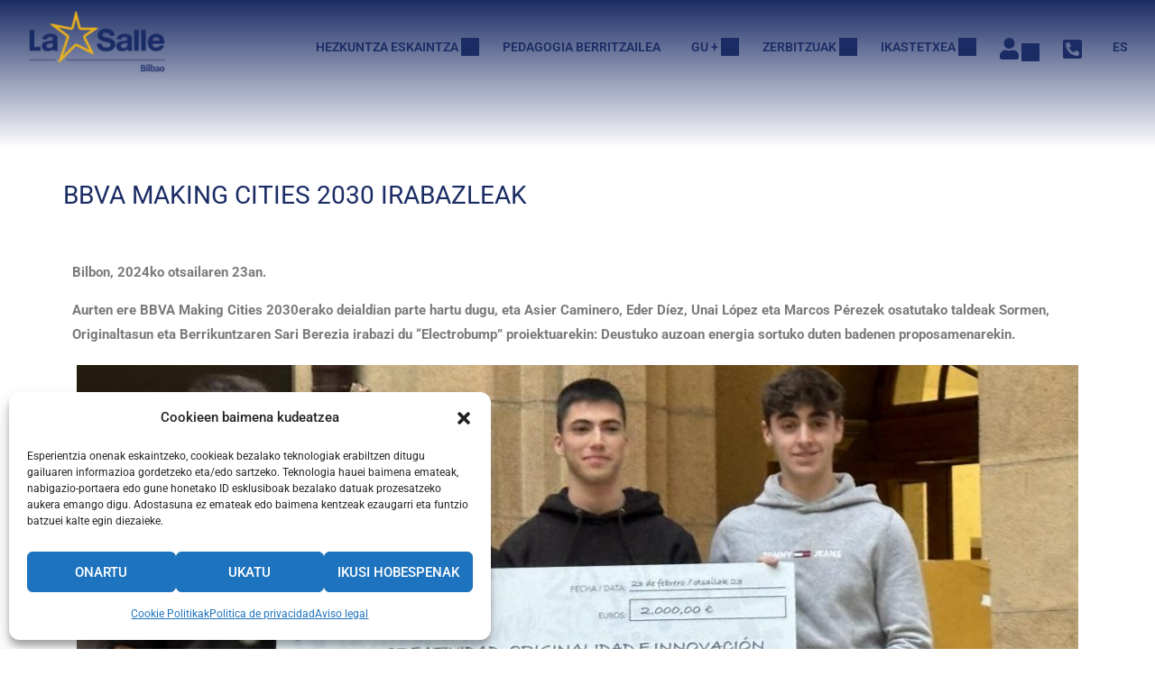

--- FILE ---
content_type: text/css
request_url: https://lasallebilbao.com/wp-content/uploads/elementor/css/post-1640.css?ver=1767780254
body_size: 395
content:
.elementor-kit-1640{--e-global-color-primary:#1C2C64;--e-global-color-secondary:#ECB41C;--e-global-color-text:#7A7A7A;--e-global-color-accent:#61CE70;--e-global-color-79b910c:#FFFFFFE0;--e-global-color-43745372:#0054A6;--e-global-color-72d76fb3:#E9B221;--e-global-color-64899611:#238937;--e-global-color-21ff1082:#000000;--e-global-color-74b63cc:#FFFFFF;--e-global-color-34c9983:#FFFFFF00;--e-global-typography-primary-font-family:"Roboto";--e-global-typography-primary-font-weight:600;--e-global-typography-secondary-font-family:"Roboto Slab";--e-global-typography-secondary-font-weight:400;--e-global-typography-text-font-family:"Roboto";--e-global-typography-text-font-weight:400;--e-global-typography-accent-font-family:"Roboto";--e-global-typography-accent-font-weight:500;}.elementor-section.elementor-section-boxed > .elementor-container{max-width:1140px;}.e-con{--container-max-width:1140px;}{}h1.page-title{display:var(--page-title-display);}@media(max-width:1024px){.elementor-section.elementor-section-boxed > .elementor-container{max-width:1024px;}.e-con{--container-max-width:1024px;}}@media(max-width:767px){.elementor-section.elementor-section-boxed > .elementor-container{max-width:767px;}.e-con{--container-max-width:767px;}}

--- FILE ---
content_type: text/css
request_url: https://lasallebilbao.com/wp-content/uploads/elementor/css/post-10380.css?ver=1767780267
body_size: 944
content:
.elementor-10380 .elementor-element.elementor-element-19df1f14{--display:grid;--e-con-grid-template-columns:repeat(2, 1fr);--e-con-grid-template-rows:repeat(1, 1fr);--grid-auto-flow:row;--margin-top:0px;--margin-bottom:10px;--margin-left:0px;--margin-right:0px;}.elementor-10380 .elementor-element.elementor-element-19df1f14:not(.elementor-motion-effects-element-type-background), .elementor-10380 .elementor-element.elementor-element-19df1f14 > .elementor-motion-effects-container > .elementor-motion-effects-layer{background-color:var( --e-global-color-79b910c );}.elementor-10380 .elementor-element.elementor-element-312b220{--display:flex;}.elementor-widget-divider{--divider-color:var( --e-global-color-secondary );}.elementor-widget-divider .elementor-divider__text{color:var( --e-global-color-secondary );font-family:var( --e-global-typography-secondary-font-family ), Sans-serif;font-weight:var( --e-global-typography-secondary-font-weight );}.elementor-widget-divider.elementor-view-stacked .elementor-icon{background-color:var( --e-global-color-secondary );}.elementor-widget-divider.elementor-view-framed .elementor-icon, .elementor-widget-divider.elementor-view-default .elementor-icon{color:var( --e-global-color-secondary );border-color:var( --e-global-color-secondary );}.elementor-widget-divider.elementor-view-framed .elementor-icon, .elementor-widget-divider.elementor-view-default .elementor-icon svg{fill:var( --e-global-color-secondary );}.elementor-10380 .elementor-element.elementor-element-7fdeeb3{--divider-border-style:solid;--divider-color:#000;--divider-border-width:5px;}.elementor-10380 .elementor-element.elementor-element-7fdeeb3 .elementor-divider-separator{width:100%;}.elementor-10380 .elementor-element.elementor-element-7fdeeb3 .elementor-divider{padding-block-start:15px;padding-block-end:15px;}.elementor-widget-icon-list .elementor-icon-list-item:not(:last-child):after{border-color:var( --e-global-color-text );}.elementor-widget-icon-list .elementor-icon-list-icon i{color:var( --e-global-color-primary );}.elementor-widget-icon-list .elementor-icon-list-icon svg{fill:var( --e-global-color-primary );}.elementor-widget-icon-list .elementor-icon-list-item > .elementor-icon-list-text, .elementor-widget-icon-list .elementor-icon-list-item > a{font-family:var( --e-global-typography-text-font-family ), Sans-serif;font-weight:var( --e-global-typography-text-font-weight );}.elementor-widget-icon-list .elementor-icon-list-text{color:var( --e-global-color-secondary );}.elementor-10380 .elementor-element.elementor-element-d8a53d2 .elementor-icon-list-items:not(.elementor-inline-items) .elementor-icon-list-item:not(:last-child){padding-block-end:calc(3px/2);}.elementor-10380 .elementor-element.elementor-element-d8a53d2 .elementor-icon-list-items:not(.elementor-inline-items) .elementor-icon-list-item:not(:first-child){margin-block-start:calc(3px/2);}.elementor-10380 .elementor-element.elementor-element-d8a53d2 .elementor-icon-list-items.elementor-inline-items .elementor-icon-list-item{margin-inline:calc(3px/2);}.elementor-10380 .elementor-element.elementor-element-d8a53d2 .elementor-icon-list-items.elementor-inline-items{margin-inline:calc(-3px/2);}.elementor-10380 .elementor-element.elementor-element-d8a53d2 .elementor-icon-list-items.elementor-inline-items .elementor-icon-list-item:after{inset-inline-end:calc(-3px/2);}.elementor-10380 .elementor-element.elementor-element-d8a53d2 .elementor-icon-list-item:hover .elementor-icon-list-icon i{color:var( --e-global-color-secondary );}.elementor-10380 .elementor-element.elementor-element-d8a53d2 .elementor-icon-list-item:hover .elementor-icon-list-icon svg{fill:var( --e-global-color-secondary );}.elementor-10380 .elementor-element.elementor-element-d8a53d2 .elementor-icon-list-icon i{transition:color 0.3s;}.elementor-10380 .elementor-element.elementor-element-d8a53d2 .elementor-icon-list-icon svg{transition:fill 0.3s;}.elementor-10380 .elementor-element.elementor-element-d8a53d2{--e-icon-list-icon-size:32px;--e-icon-list-icon-align:center;--e-icon-list-icon-margin:0 calc(var(--e-icon-list-icon-size, 1em) * 0.125);--icon-vertical-align:center;--icon-vertical-offset:0px;}.elementor-10380 .elementor-element.elementor-element-d8a53d2 .elementor-icon-list-icon{padding-inline-end:0px;}.elementor-10380 .elementor-element.elementor-element-d8a53d2 .elementor-icon-list-text{color:var( --e-global-color-primary );transition:color 0.3s;}.elementor-10380 .elementor-element.elementor-element-d8a53d2 .elementor-icon-list-item:hover .elementor-icon-list-text{color:var( --e-global-color-secondary );}.elementor-10380 .elementor-element.elementor-element-3ff83fcf{--display:flex;}.elementor-10380 .elementor-element.elementor-element-27883{--divider-border-style:solid;--divider-color:#000;--divider-border-width:5px;}.elementor-10380 .elementor-element.elementor-element-27883 .elementor-divider-separator{width:100%;}.elementor-10380 .elementor-element.elementor-element-27883 .elementor-divider{padding-block-start:15px;padding-block-end:15px;}.elementor-10380 .elementor-element.elementor-element-6da79f8d .elementor-icon-list-items:not(.elementor-inline-items) .elementor-icon-list-item:not(:last-child){padding-block-end:calc(3px/2);}.elementor-10380 .elementor-element.elementor-element-6da79f8d .elementor-icon-list-items:not(.elementor-inline-items) .elementor-icon-list-item:not(:first-child){margin-block-start:calc(3px/2);}.elementor-10380 .elementor-element.elementor-element-6da79f8d .elementor-icon-list-items.elementor-inline-items .elementor-icon-list-item{margin-inline:calc(3px/2);}.elementor-10380 .elementor-element.elementor-element-6da79f8d .elementor-icon-list-items.elementor-inline-items{margin-inline:calc(-3px/2);}.elementor-10380 .elementor-element.elementor-element-6da79f8d .elementor-icon-list-items.elementor-inline-items .elementor-icon-list-item:after{inset-inline-end:calc(-3px/2);}.elementor-10380 .elementor-element.elementor-element-6da79f8d .elementor-icon-list-item:hover .elementor-icon-list-icon i{color:var( --e-global-color-secondary );}.elementor-10380 .elementor-element.elementor-element-6da79f8d .elementor-icon-list-item:hover .elementor-icon-list-icon svg{fill:var( --e-global-color-secondary );}.elementor-10380 .elementor-element.elementor-element-6da79f8d .elementor-icon-list-icon i{transition:color 0.3s;}.elementor-10380 .elementor-element.elementor-element-6da79f8d .elementor-icon-list-icon svg{transition:fill 0.3s;}.elementor-10380 .elementor-element.elementor-element-6da79f8d{--e-icon-list-icon-size:32px;--e-icon-list-icon-align:center;--e-icon-list-icon-margin:0 calc(var(--e-icon-list-icon-size, 1em) * 0.125);--icon-vertical-align:center;--icon-vertical-offset:0px;}.elementor-10380 .elementor-element.elementor-element-6da79f8d .elementor-icon-list-icon{padding-inline-end:0px;}.elementor-10380 .elementor-element.elementor-element-6da79f8d .elementor-icon-list-text{color:var( --e-global-color-primary );transition:color 0.3s;}.elementor-10380 .elementor-element.elementor-element-6da79f8d .elementor-icon-list-item:hover .elementor-icon-list-text{color:var( --e-global-color-secondary );}@media(max-width:1024px){.elementor-10380 .elementor-element.elementor-element-19df1f14{--grid-auto-flow:row;}}@media(max-width:767px){.elementor-10380 .elementor-element.elementor-element-19df1f14{--e-con-grid-template-columns:repeat(1, 1fr);--grid-auto-flow:row;}}

--- FILE ---
content_type: text/css
request_url: https://lasallebilbao.com/wp-content/uploads/elementor/css/post-10384.css?ver=1767780267
body_size: 828
content:
.elementor-10384 .elementor-element.elementor-element-58588f21{--display:grid;--e-con-grid-template-columns:repeat(1, 1fr);--e-con-grid-template-rows:repeat(1, 1fr);--grid-auto-flow:row;--margin-top:0px;--margin-bottom:10px;--margin-left:0px;--margin-right:0px;}.elementor-10384 .elementor-element.elementor-element-58588f21:not(.elementor-motion-effects-element-type-background), .elementor-10384 .elementor-element.elementor-element-58588f21 > .elementor-motion-effects-container > .elementor-motion-effects-layer{background-color:var( --e-global-color-79b910c );}.elementor-10384 .elementor-element.elementor-element-74219a0c{--display:flex;}.elementor-widget-divider{--divider-color:var( --e-global-color-secondary );}.elementor-widget-divider .elementor-divider__text{color:var( --e-global-color-secondary );font-family:var( --e-global-typography-secondary-font-family ), Sans-serif;font-weight:var( --e-global-typography-secondary-font-weight );}.elementor-widget-divider.elementor-view-stacked .elementor-icon{background-color:var( --e-global-color-secondary );}.elementor-widget-divider.elementor-view-framed .elementor-icon, .elementor-widget-divider.elementor-view-default .elementor-icon{color:var( --e-global-color-secondary );border-color:var( --e-global-color-secondary );}.elementor-widget-divider.elementor-view-framed .elementor-icon, .elementor-widget-divider.elementor-view-default .elementor-icon svg{fill:var( --e-global-color-secondary );}.elementor-10384 .elementor-element.elementor-element-6085f64e{--divider-border-style:solid;--divider-color:#000;--divider-border-width:5px;}.elementor-10384 .elementor-element.elementor-element-6085f64e .elementor-divider-separator{width:100%;}.elementor-10384 .elementor-element.elementor-element-6085f64e .elementor-divider{padding-block-start:15px;padding-block-end:15px;}.elementor-widget-icon-list .elementor-icon-list-item:not(:last-child):after{border-color:var( --e-global-color-text );}.elementor-widget-icon-list .elementor-icon-list-icon i{color:var( --e-global-color-primary );}.elementor-widget-icon-list .elementor-icon-list-icon svg{fill:var( --e-global-color-primary );}.elementor-widget-icon-list .elementor-icon-list-item > .elementor-icon-list-text, .elementor-widget-icon-list .elementor-icon-list-item > a{font-family:var( --e-global-typography-text-font-family ), Sans-serif;font-weight:var( --e-global-typography-text-font-weight );}.elementor-widget-icon-list .elementor-icon-list-text{color:var( --e-global-color-secondary );}.elementor-10384 .elementor-element.elementor-element-c01b77a .elementor-icon-list-items:not(.elementor-inline-items) .elementor-icon-list-item:not(:last-child){padding-block-end:calc(3px/2);}.elementor-10384 .elementor-element.elementor-element-c01b77a .elementor-icon-list-items:not(.elementor-inline-items) .elementor-icon-list-item:not(:first-child){margin-block-start:calc(3px/2);}.elementor-10384 .elementor-element.elementor-element-c01b77a .elementor-icon-list-items.elementor-inline-items .elementor-icon-list-item{margin-inline:calc(3px/2);}.elementor-10384 .elementor-element.elementor-element-c01b77a .elementor-icon-list-items.elementor-inline-items{margin-inline:calc(-3px/2);}.elementor-10384 .elementor-element.elementor-element-c01b77a .elementor-icon-list-items.elementor-inline-items .elementor-icon-list-item:after{inset-inline-end:calc(-3px/2);}.elementor-10384 .elementor-element.elementor-element-c01b77a .elementor-icon-list-item:hover .elementor-icon-list-icon i{color:var( --e-global-color-secondary );}.elementor-10384 .elementor-element.elementor-element-c01b77a .elementor-icon-list-item:hover .elementor-icon-list-icon svg{fill:var( --e-global-color-secondary );}.elementor-10384 .elementor-element.elementor-element-c01b77a .elementor-icon-list-icon i{transition:color 0.3s;}.elementor-10384 .elementor-element.elementor-element-c01b77a .elementor-icon-list-icon svg{transition:fill 0.3s;}.elementor-10384 .elementor-element.elementor-element-c01b77a{--e-icon-list-icon-size:32px;--e-icon-list-icon-align:center;--e-icon-list-icon-margin:0 calc(var(--e-icon-list-icon-size, 1em) * 0.125);--icon-vertical-align:center;--icon-vertical-offset:0px;}.elementor-10384 .elementor-element.elementor-element-c01b77a .elementor-icon-list-icon{padding-inline-end:0px;}.elementor-10384 .elementor-element.elementor-element-c01b77a .elementor-icon-list-text{color:var( --e-global-color-primary );transition:color 0.3s;}.elementor-10384 .elementor-element.elementor-element-c01b77a .elementor-icon-list-item:hover .elementor-icon-list-text{color:var( --e-global-color-secondary );}@media(max-width:1024px){.elementor-10384 .elementor-element.elementor-element-58588f21{--grid-auto-flow:row;}}@media(max-width:767px){.elementor-10384 .elementor-element.elementor-element-58588f21{--e-con-grid-template-columns:repeat(1, 1fr);--grid-auto-flow:row;}}

--- FILE ---
content_type: text/css
request_url: https://lasallebilbao.com/wp-content/uploads/elementor/css/post-10388.css?ver=1767780267
body_size: 827
content:
.elementor-10388 .elementor-element.elementor-element-53514691{--display:grid;--e-con-grid-template-columns:repeat(1, 1fr);--e-con-grid-template-rows:repeat(1, 1fr);--grid-auto-flow:row;--margin-top:0px;--margin-bottom:10px;--margin-left:0px;--margin-right:0px;}.elementor-10388 .elementor-element.elementor-element-53514691:not(.elementor-motion-effects-element-type-background), .elementor-10388 .elementor-element.elementor-element-53514691 > .elementor-motion-effects-container > .elementor-motion-effects-layer{background-color:var( --e-global-color-79b910c );}.elementor-10388 .elementor-element.elementor-element-593e11ab{--display:flex;}.elementor-widget-divider{--divider-color:var( --e-global-color-secondary );}.elementor-widget-divider .elementor-divider__text{color:var( --e-global-color-secondary );font-family:var( --e-global-typography-secondary-font-family ), Sans-serif;font-weight:var( --e-global-typography-secondary-font-weight );}.elementor-widget-divider.elementor-view-stacked .elementor-icon{background-color:var( --e-global-color-secondary );}.elementor-widget-divider.elementor-view-framed .elementor-icon, .elementor-widget-divider.elementor-view-default .elementor-icon{color:var( --e-global-color-secondary );border-color:var( --e-global-color-secondary );}.elementor-widget-divider.elementor-view-framed .elementor-icon, .elementor-widget-divider.elementor-view-default .elementor-icon svg{fill:var( --e-global-color-secondary );}.elementor-10388 .elementor-element.elementor-element-7a8053bd{--divider-border-style:solid;--divider-color:#000;--divider-border-width:5px;}.elementor-10388 .elementor-element.elementor-element-7a8053bd .elementor-divider-separator{width:100%;}.elementor-10388 .elementor-element.elementor-element-7a8053bd .elementor-divider{padding-block-start:15px;padding-block-end:15px;}.elementor-widget-icon-list .elementor-icon-list-item:not(:last-child):after{border-color:var( --e-global-color-text );}.elementor-widget-icon-list .elementor-icon-list-icon i{color:var( --e-global-color-primary );}.elementor-widget-icon-list .elementor-icon-list-icon svg{fill:var( --e-global-color-primary );}.elementor-widget-icon-list .elementor-icon-list-item > .elementor-icon-list-text, .elementor-widget-icon-list .elementor-icon-list-item > a{font-family:var( --e-global-typography-text-font-family ), Sans-serif;font-weight:var( --e-global-typography-text-font-weight );}.elementor-widget-icon-list .elementor-icon-list-text{color:var( --e-global-color-secondary );}.elementor-10388 .elementor-element.elementor-element-5990203a .elementor-icon-list-items:not(.elementor-inline-items) .elementor-icon-list-item:not(:last-child){padding-block-end:calc(3px/2);}.elementor-10388 .elementor-element.elementor-element-5990203a .elementor-icon-list-items:not(.elementor-inline-items) .elementor-icon-list-item:not(:first-child){margin-block-start:calc(3px/2);}.elementor-10388 .elementor-element.elementor-element-5990203a .elementor-icon-list-items.elementor-inline-items .elementor-icon-list-item{margin-inline:calc(3px/2);}.elementor-10388 .elementor-element.elementor-element-5990203a .elementor-icon-list-items.elementor-inline-items{margin-inline:calc(-3px/2);}.elementor-10388 .elementor-element.elementor-element-5990203a .elementor-icon-list-items.elementor-inline-items .elementor-icon-list-item:after{inset-inline-end:calc(-3px/2);}.elementor-10388 .elementor-element.elementor-element-5990203a .elementor-icon-list-item:hover .elementor-icon-list-icon i{color:var( --e-global-color-secondary );}.elementor-10388 .elementor-element.elementor-element-5990203a .elementor-icon-list-item:hover .elementor-icon-list-icon svg{fill:var( --e-global-color-secondary );}.elementor-10388 .elementor-element.elementor-element-5990203a .elementor-icon-list-icon i{transition:color 0.3s;}.elementor-10388 .elementor-element.elementor-element-5990203a .elementor-icon-list-icon svg{transition:fill 0.3s;}.elementor-10388 .elementor-element.elementor-element-5990203a{--e-icon-list-icon-size:32px;--e-icon-list-icon-align:center;--e-icon-list-icon-margin:0 calc(var(--e-icon-list-icon-size, 1em) * 0.125);--icon-vertical-align:center;--icon-vertical-offset:0px;}.elementor-10388 .elementor-element.elementor-element-5990203a .elementor-icon-list-icon{padding-inline-end:0px;}.elementor-10388 .elementor-element.elementor-element-5990203a .elementor-icon-list-text{color:var( --e-global-color-primary );transition:color 0.3s;}.elementor-10388 .elementor-element.elementor-element-5990203a .elementor-icon-list-item:hover .elementor-icon-list-text{color:var( --e-global-color-secondary );}@media(max-width:1024px){.elementor-10388 .elementor-element.elementor-element-53514691{--grid-auto-flow:row;}}@media(max-width:767px){.elementor-10388 .elementor-element.elementor-element-53514691{--e-con-grid-template-columns:repeat(1, 1fr);--grid-auto-flow:row;}}

--- FILE ---
content_type: text/css
request_url: https://lasallebilbao.com/wp-content/uploads/elementor/css/post-10392.css?ver=1767780267
body_size: 832
content:
.elementor-10392 .elementor-element.elementor-element-40d15341{--display:grid;--e-con-grid-template-columns:repeat(2, 1fr);--e-con-grid-template-rows:repeat(1, 1fr);--grid-auto-flow:row;--margin-top:0px;--margin-bottom:10px;--margin-left:0px;--margin-right:0px;}.elementor-10392 .elementor-element.elementor-element-40d15341:not(.elementor-motion-effects-element-type-background), .elementor-10392 .elementor-element.elementor-element-40d15341 > .elementor-motion-effects-container > .elementor-motion-effects-layer{background-color:var( --e-global-color-79b910c );}.elementor-10392 .elementor-element.elementor-element-71e2cf4e{--display:flex;}.elementor-widget-divider{--divider-color:var( --e-global-color-secondary );}.elementor-widget-divider .elementor-divider__text{color:var( --e-global-color-secondary );font-family:var( --e-global-typography-secondary-font-family ), Sans-serif;font-weight:var( --e-global-typography-secondary-font-weight );}.elementor-widget-divider.elementor-view-stacked .elementor-icon{background-color:var( --e-global-color-secondary );}.elementor-widget-divider.elementor-view-framed .elementor-icon, .elementor-widget-divider.elementor-view-default .elementor-icon{color:var( --e-global-color-secondary );border-color:var( --e-global-color-secondary );}.elementor-widget-divider.elementor-view-framed .elementor-icon, .elementor-widget-divider.elementor-view-default .elementor-icon svg{fill:var( --e-global-color-secondary );}.elementor-10392 .elementor-element.elementor-element-35674a52{--divider-border-style:solid;--divider-color:#000;--divider-border-width:5px;}.elementor-10392 .elementor-element.elementor-element-35674a52 .elementor-divider-separator{width:100%;}.elementor-10392 .elementor-element.elementor-element-35674a52 .elementor-divider{padding-block-start:15px;padding-block-end:15px;}.elementor-widget-icon-list .elementor-icon-list-item:not(:last-child):after{border-color:var( --e-global-color-text );}.elementor-widget-icon-list .elementor-icon-list-icon i{color:var( --e-global-color-primary );}.elementor-widget-icon-list .elementor-icon-list-icon svg{fill:var( --e-global-color-primary );}.elementor-widget-icon-list .elementor-icon-list-item > .elementor-icon-list-text, .elementor-widget-icon-list .elementor-icon-list-item > a{font-family:var( --e-global-typography-text-font-family ), Sans-serif;font-weight:var( --e-global-typography-text-font-weight );}.elementor-widget-icon-list .elementor-icon-list-text{color:var( --e-global-color-secondary );}.elementor-10392 .elementor-element.elementor-element-4430a29 .elementor-icon-list-items:not(.elementor-inline-items) .elementor-icon-list-item:not(:last-child){padding-block-end:calc(3px/2);}.elementor-10392 .elementor-element.elementor-element-4430a29 .elementor-icon-list-items:not(.elementor-inline-items) .elementor-icon-list-item:not(:first-child){margin-block-start:calc(3px/2);}.elementor-10392 .elementor-element.elementor-element-4430a29 .elementor-icon-list-items.elementor-inline-items .elementor-icon-list-item{margin-inline:calc(3px/2);}.elementor-10392 .elementor-element.elementor-element-4430a29 .elementor-icon-list-items.elementor-inline-items{margin-inline:calc(-3px/2);}.elementor-10392 .elementor-element.elementor-element-4430a29 .elementor-icon-list-items.elementor-inline-items .elementor-icon-list-item:after{inset-inline-end:calc(-3px/2);}.elementor-10392 .elementor-element.elementor-element-4430a29 .elementor-icon-list-item:hover .elementor-icon-list-icon i{color:var( --e-global-color-secondary );}.elementor-10392 .elementor-element.elementor-element-4430a29 .elementor-icon-list-item:hover .elementor-icon-list-icon svg{fill:var( --e-global-color-secondary );}.elementor-10392 .elementor-element.elementor-element-4430a29 .elementor-icon-list-icon i{transition:color 0.3s;}.elementor-10392 .elementor-element.elementor-element-4430a29 .elementor-icon-list-icon svg{transition:fill 0.3s;}.elementor-10392 .elementor-element.elementor-element-4430a29{--e-icon-list-icon-size:32px;--e-icon-list-icon-align:center;--e-icon-list-icon-margin:0 calc(var(--e-icon-list-icon-size, 1em) * 0.125);--icon-vertical-align:center;--icon-vertical-offset:0px;}.elementor-10392 .elementor-element.elementor-element-4430a29 .elementor-icon-list-icon{padding-inline-end:0px;}.elementor-10392 .elementor-element.elementor-element-4430a29 .elementor-icon-list-text{color:var( --e-global-color-primary );transition:color 0.3s;}.elementor-10392 .elementor-element.elementor-element-4430a29 .elementor-icon-list-item:hover .elementor-icon-list-text{color:var( --e-global-color-secondary );}@media(max-width:1024px){.elementor-10392 .elementor-element.elementor-element-40d15341{--grid-auto-flow:row;}}@media(max-width:767px){.elementor-10392 .elementor-element.elementor-element-40d15341{--e-con-grid-template-columns:repeat(1, 1fr);--grid-auto-flow:row;}}

--- FILE ---
content_type: text/css
request_url: https://lasallebilbao.com/wp-content/uploads/elementor/css/post-10396.css?ver=1767780267
body_size: 848
content:
.elementor-10396 .elementor-element.elementor-element-643c200d{--display:grid;--e-con-grid-template-columns:repeat(1, 1fr);--e-con-grid-template-rows:repeat(1, 1fr);--grid-auto-flow:row;--margin-top:20px;--margin-bottom:20px;--margin-left:0px;--margin-right:0px;}.elementor-10396 .elementor-element.elementor-element-643c200d:not(.elementor-motion-effects-element-type-background), .elementor-10396 .elementor-element.elementor-element-643c200d > .elementor-motion-effects-container > .elementor-motion-effects-layer{background-color:var( --e-global-color-79b910c );}.elementor-10396 .elementor-element.elementor-element-7e5cbabd{--display:flex;}.elementor-widget-divider{--divider-color:var( --e-global-color-secondary );}.elementor-widget-divider .elementor-divider__text{color:var( --e-global-color-secondary );font-family:var( --e-global-typography-secondary-font-family ), Sans-serif;font-weight:var( --e-global-typography-secondary-font-weight );}.elementor-widget-divider.elementor-view-stacked .elementor-icon{background-color:var( --e-global-color-secondary );}.elementor-widget-divider.elementor-view-framed .elementor-icon, .elementor-widget-divider.elementor-view-default .elementor-icon{color:var( --e-global-color-secondary );border-color:var( --e-global-color-secondary );}.elementor-widget-divider.elementor-view-framed .elementor-icon, .elementor-widget-divider.elementor-view-default .elementor-icon svg{fill:var( --e-global-color-secondary );}.elementor-10396 .elementor-element.elementor-element-6ff18654{--divider-border-style:solid;--divider-color:#000;--divider-border-width:5px;}.elementor-10396 .elementor-element.elementor-element-6ff18654 .elementor-divider-separator{width:100%;}.elementor-10396 .elementor-element.elementor-element-6ff18654 .elementor-divider{padding-block-start:15px;padding-block-end:15px;}.elementor-widget-icon-list .elementor-icon-list-item:not(:last-child):after{border-color:var( --e-global-color-text );}.elementor-widget-icon-list .elementor-icon-list-icon i{color:var( --e-global-color-primary );}.elementor-widget-icon-list .elementor-icon-list-icon svg{fill:var( --e-global-color-primary );}.elementor-widget-icon-list .elementor-icon-list-item > .elementor-icon-list-text, .elementor-widget-icon-list .elementor-icon-list-item > a{font-family:var( --e-global-typography-text-font-family ), Sans-serif;font-weight:var( --e-global-typography-text-font-weight );}.elementor-widget-icon-list .elementor-icon-list-text{color:var( --e-global-color-secondary );}.elementor-10396 .elementor-element.elementor-element-26d3ceb7 .elementor-icon-list-items:not(.elementor-inline-items) .elementor-icon-list-item:not(:last-child){padding-block-end:calc(10px/2);}.elementor-10396 .elementor-element.elementor-element-26d3ceb7 .elementor-icon-list-items:not(.elementor-inline-items) .elementor-icon-list-item:not(:first-child){margin-block-start:calc(10px/2);}.elementor-10396 .elementor-element.elementor-element-26d3ceb7 .elementor-icon-list-items.elementor-inline-items .elementor-icon-list-item{margin-inline:calc(10px/2);}.elementor-10396 .elementor-element.elementor-element-26d3ceb7 .elementor-icon-list-items.elementor-inline-items{margin-inline:calc(-10px/2);}.elementor-10396 .elementor-element.elementor-element-26d3ceb7 .elementor-icon-list-items.elementor-inline-items .elementor-icon-list-item:after{inset-inline-end:calc(-10px/2);}.elementor-10396 .elementor-element.elementor-element-26d3ceb7 .elementor-icon-list-icon i{color:var( --e-global-color-primary );transition:color 0.3s;}.elementor-10396 .elementor-element.elementor-element-26d3ceb7 .elementor-icon-list-icon svg{fill:var( --e-global-color-primary );transition:fill 0.3s;}.elementor-10396 .elementor-element.elementor-element-26d3ceb7 .elementor-icon-list-item:hover .elementor-icon-list-icon i{color:var( --e-global-color-secondary );}.elementor-10396 .elementor-element.elementor-element-26d3ceb7 .elementor-icon-list-item:hover .elementor-icon-list-icon svg{fill:var( --e-global-color-secondary );}.elementor-10396 .elementor-element.elementor-element-26d3ceb7{--e-icon-list-icon-size:20px;--e-icon-list-icon-align:center;--e-icon-list-icon-margin:0 calc(var(--e-icon-list-icon-size, 1em) * 0.125);--icon-vertical-align:center;--icon-vertical-offset:0px;}.elementor-10396 .elementor-element.elementor-element-26d3ceb7 .elementor-icon-list-icon{padding-inline-end:0px;}.elementor-10396 .elementor-element.elementor-element-26d3ceb7 .elementor-icon-list-item > .elementor-icon-list-text, .elementor-10396 .elementor-element.elementor-element-26d3ceb7 .elementor-icon-list-item > a{font-family:"Roboto", Sans-serif;font-weight:400;}.elementor-10396 .elementor-element.elementor-element-26d3ceb7 .elementor-icon-list-text{color:var( --e-global-color-primary );transition:color 0.3s;}.elementor-10396 .elementor-element.elementor-element-26d3ceb7 .elementor-icon-list-item:hover .elementor-icon-list-text{color:var( --e-global-color-secondary );}@media(max-width:1024px){.elementor-10396 .elementor-element.elementor-element-643c200d{--grid-auto-flow:row;}}@media(max-width:767px){.elementor-10396 .elementor-element.elementor-element-643c200d{--e-con-grid-template-columns:repeat(1, 1fr);--grid-auto-flow:row;}}

--- FILE ---
content_type: text/css
request_url: https://lasallebilbao.com/wp-content/uploads/elementor/css/post-10413.css?ver=1767780267
body_size: 637
content:
.elementor-10413 .elementor-element.elementor-element-89640dd{--display:flex;--flex-direction:row;--container-widget-width:initial;--container-widget-height:100%;--container-widget-flex-grow:1;--container-widget-align-self:stretch;--flex-wrap-mobile:wrap;--gap:40px 40px;--row-gap:40px;--column-gap:40px;}.elementor-10413 .elementor-element.elementor-element-393975a4{--display:flex;--flex-direction:column;--container-widget-width:100%;--container-widget-height:initial;--container-widget-flex-grow:0;--container-widget-align-self:initial;--flex-wrap-mobile:wrap;}.elementor-widget-heading .elementor-heading-title{font-family:var( --e-global-typography-primary-font-family ), Sans-serif;font-weight:var( --e-global-typography-primary-font-weight );color:var( --e-global-color-primary );}.elementor-10413 .elementor-element.elementor-element-21dcf558 > .elementor-widget-container{margin:10px 0px 0px 0px;}.elementor-10413 .elementor-element.elementor-element-21dcf558 .elementor-heading-title{color:var( --e-global-color-secondary );}.elementor-widget-text-editor{font-family:var( --e-global-typography-text-font-family ), Sans-serif;font-weight:var( --e-global-typography-text-font-weight );color:var( --e-global-color-text );}.elementor-widget-text-editor.elementor-drop-cap-view-stacked .elementor-drop-cap{background-color:var( --e-global-color-primary );}.elementor-widget-text-editor.elementor-drop-cap-view-framed .elementor-drop-cap, .elementor-widget-text-editor.elementor-drop-cap-view-default .elementor-drop-cap{color:var( --e-global-color-primary );border-color:var( --e-global-color-primary );}.elementor-10413 .elementor-element.elementor-element-66e5cba9{--grid-template-columns:repeat(0, auto);--grid-column-gap:15px;--grid-row-gap:0px;}.elementor-10413 .elementor-element.elementor-element-66e5cba9 .elementor-widget-container{text-align:left;}.elementor-10413 .elementor-element.elementor-element-66e5cba9 > .elementor-widget-container{margin:20px 0px 0px 0px;}.elementor-10413 .elementor-element.elementor-element-2bcf297f{--display:flex;--justify-content:flex-start;--gap:0px 0px;--row-gap:0px;--column-gap:0px;}.elementor-10413 .elementor-element.elementor-element-4a00ff69 > .elementor-widget-container{margin:-40px 0px 0px 0px;}.elementor-10413 .elementor-element.elementor-element-29bdc596{--display:flex;--flex-direction:column;--container-widget-width:100%;--container-widget-height:initial;--container-widget-flex-grow:0;--container-widget-align-self:initial;--flex-wrap-mobile:wrap;--justify-content:flex-start;}.elementor-10413 .elementor-element.elementor-element-754949c3 iframe{height:370px;}@media(min-width:768px){.elementor-10413 .elementor-element.elementor-element-393975a4{--width:22%;}.elementor-10413 .elementor-element.elementor-element-2bcf297f{--width:38%;}.elementor-10413 .elementor-element.elementor-element-29bdc596{--width:39%;}}@media(max-width:767px){.elementor-10413 .elementor-element.elementor-element-89640dd{--gap:0px 0px;--row-gap:0px;--column-gap:0px;}}

--- FILE ---
content_type: text/css
request_url: https://lasallebilbao.com/wp-content/uploads/elementor/css/post-10446.css?ver=1767780255
body_size: 978
content:
.elementor-10446 .elementor-element.elementor-element-3bc379c8{--display:flex;--flex-direction:row;--container-widget-width:calc( ( 1 - var( --container-widget-flex-grow ) ) * 100% );--container-widget-height:100%;--container-widget-flex-grow:1;--container-widget-align-self:stretch;--flex-wrap-mobile:wrap;--align-items:stretch;--gap:10px 10px;--row-gap:10px;--column-gap:10px;border-style:solid;--border-style:solid;border-width:0px 0px 3px 0px;--border-top-width:0px;--border-right-width:0px;--border-bottom-width:3px;--border-left-width:0px;border-color:var( --e-global-color-secondary );--border-color:var( --e-global-color-secondary );--margin-top:0px;--margin-bottom:0px;--margin-left:0px;--margin-right:0px;--padding-top:10px;--padding-bottom:10px;--padding-left:10px;--padding-right:10px;}.elementor-10446 .elementor-element.elementor-element-35422173{width:var( --container-widget-width, 50% );max-width:50%;--container-widget-width:50%;--container-widget-flex-grow:0;--menu-text-color:var( --e-global-color-primary );--menu-text-color-hover:#707070;--menu-active-text-color:#707070;--submenu-item-color:#000000;--submenu-item-color-hover:#707070;--submenu-item-color-active:#707070;}.elementor-10446 .elementor-element.elementor-element-35422173 > .elementor-widget-container{margin:20px 10px 20px 10px;}.elementor-10446 .elementor-element.elementor-element-35422173 .thim-ekits-menu__container .thim-ekits-menu__nav li::marker{font-size:0;}.elementor-10446 .elementor-element.elementor-element-35422173 .thim-ekits-menu__container .thim-ekits-menu__nav{justify-content:left;}.elementor-10446 .elementor-element.elementor-element-35422173 .thim-ekits-menu__container .thim-ekits-menu__nav > li > a, .elementor-10446 .elementor-element.elementor-element-35422173 .thim-ekits-menu__container .thim-ekits-menu__nav > li > .thim-ekits-menu__nav-text{font-size:12px;text-transform:uppercase;}.elementor-10446 .elementor-element.elementor-element-35422173 .thim-ekits-menu__nav > li > a, .elementor-10446 .elementor-element.elementor-element-35422173 .thim-ekits-menu__nav > li > .thim-ekits-menu__nav-text{padding:0px 15px 0px 15px;}.elementor-10446 .elementor-element.elementor-element-35422173 .thim-ekits-menu__nav .thim-ekits-menu__dropdown  li,.elementor-10446 .elementor-element.elementor-element-35422173 .thim-ekits-menu__nav .thim-ekits-menu__content  li {margin:15px 15px 15px 15px;}.elementor-10446 .elementor-element.elementor-element-35422173 .thim-ekits-menu__nav .thim-ekits-menu__dropdown  li,.elementor-10446 .elementor-element.elementor-element-35422173 .thim-ekits-menu__nav .thim-ekits-menu__content  li{padding:15px 15px 15px 15px;}.elementor-10446 .elementor-element.elementor-element-35422173 .thim-ekits-menu__content,.elementor-10446 .elementor-element.elementor-element-35422173 .thim-ekits-menu__dropdown{padding:15px 0px 15px 0px;border-radius:0px 0px 0px 0px;}.elementor-10446 .elementor-element.elementor-element-35422173 .thim-ekits-menu__nav .thim-ekits-menu__dropdown{min-width:220px;}.elementor-10446 .elementor-element.elementor-element-79ca6005{width:var( --container-widget-width, 50% );max-width:50%;--container-widget-width:50%;--container-widget-flex-grow:0;--menu-text-color:var( --e-global-color-primary );--submenu-item-color:#000000;--submenu-item-color-hover:#707070;--submenu-item-color-active:#707070;}.elementor-10446 .elementor-element.elementor-element-79ca6005 > .elementor-widget-container{margin:20px 60px 20px 10px;}.elementor-10446 .elementor-element.elementor-element-79ca6005.elementor-element{--flex-grow:1;--flex-shrink:0;}.elementor-10446 .elementor-element.elementor-element-79ca6005 .thim-ekits-menu__container .thim-ekits-menu__nav li::marker{font-size:0;}.elementor-10446 .elementor-element.elementor-element-79ca6005 .thim-ekits-menu__container .thim-ekits-menu__nav{justify-content:right;}.elementor-10446 .elementor-element.elementor-element-79ca6005 .thim-ekits-menu__container .thim-ekits-menu__nav > li > a, .elementor-10446 .elementor-element.elementor-element-79ca6005 .thim-ekits-menu__container .thim-ekits-menu__nav > li > .thim-ekits-menu__nav-text{font-size:12px;}.elementor-10446 .elementor-element.elementor-element-79ca6005 .thim-ekits-menu__nav > li > a, .elementor-10446 .elementor-element.elementor-element-79ca6005 .thim-ekits-menu__nav > li > .thim-ekits-menu__nav-text{padding:0px 15px 0px 15px;}.elementor-10446 .elementor-element.elementor-element-79ca6005 .thim-ekits-menu__nav .thim-ekits-menu__dropdown  li,.elementor-10446 .elementor-element.elementor-element-79ca6005 .thim-ekits-menu__nav .thim-ekits-menu__content  li {margin:15px 15px 15px 15px;}.elementor-10446 .elementor-element.elementor-element-79ca6005 .thim-ekits-menu__nav .thim-ekits-menu__dropdown  li,.elementor-10446 .elementor-element.elementor-element-79ca6005 .thim-ekits-menu__nav .thim-ekits-menu__content  li{padding:15px 15px 15px 15px;}.elementor-10446 .elementor-element.elementor-element-79ca6005 .thim-ekits-menu__content,.elementor-10446 .elementor-element.elementor-element-79ca6005 .thim-ekits-menu__dropdown{padding:15px 0px 15px 0px;border-radius:0px 0px 0px 0px;}.elementor-10446 .elementor-element.elementor-element-79ca6005 .thim-ekits-menu__nav .thim-ekits-menu__dropdown{min-width:220px;}.elementor-10446 .elementor-element.elementor-element-78893e58{--display:flex;--flex-direction:column;--container-widget-width:calc( ( 1 - var( --container-widget-flex-grow ) ) * 100% );--container-widget-height:initial;--container-widget-flex-grow:0;--container-widget-align-self:initial;--flex-wrap-mobile:wrap;--align-items:stretch;--gap:10px 10px;--row-gap:10px;--column-gap:10px;border-style:solid;--border-style:solid;border-width:3px 0px 0px 0px;--border-top-width:3px;--border-right-width:0px;--border-bottom-width:0px;--border-left-width:0px;border-color:var( --e-global-color-secondary );--border-color:var( --e-global-color-secondary );--margin-top:0px;--margin-bottom:0px;--margin-left:0px;--margin-right:0px;--padding-top:6px;--padding-bottom:10px;--padding-left:10px;--padding-right:10px;}.elementor-10446 .elementor-element.elementor-element-522f483f .widget-title{text-transform:uppercase;color:var( --e-global-color-primary );}.elementor-10446 .elementor-element.elementor-element-522f483f .widget_nav_menu .menu .menu-item{display:block;}.elementor-10446 .elementor-element.elementor-element-522f483f .widget_nav_menu .menu a{text-transform:uppercase;color:var( --e-global-color-primary );}.elementor-10446 .elementor-element.elementor-element-727c5d86{width:100%;max-width:100%;}.elementor-10446 .elementor-element.elementor-element-727c5d86.elementor-element{--align-self:center;--flex-grow:1;--flex-shrink:0;}.elementor-10446 .elementor-element.elementor-element-727c5d86 .widget-title{color:var( --e-global-color-primary );}.elementor-10446 .elementor-element.elementor-element-727c5d86 .widget_nav_menu .menu .menu-item{display:block;}.elementor-10446 .elementor-element.elementor-element-727c5d86 .widget_nav_menu .menu{column-count:3;}.elementor-10446 .elementor-element.elementor-element-727c5d86 .widget_nav_menu .menu a{color:var( --e-global-color-primary );}.elementor-10446 .elementor-element.elementor-element-727c5d86 .widget_nav_menu .menu a:hover{color:var( --e-global-color-accent );}@media(max-width:1024px){.elementor-10446 .elementor-element.elementor-element-35422173{--menu-text-color:#000000;}.elementor-10446 .elementor-element.elementor-element-35422173 .thim-ekits-menu__nav > li > a, .elementor-10446 .elementor-element.elementor-element-35422173 .thim-ekits-menu__nav > li > .thim-ekits-menu__nav-text{padding:10px 15px 10px 15px;}.elementor-10446 .elementor-element.elementor-element-35422173 .thim-ekits-menu__nav .thim-ekits-menu__dropdown  li,.elementor-10446 .elementor-element.elementor-element-35422173 .thim-ekits-menu__nav .thim-ekits-menu__content  li {margin:15px 15px 15px 15px;}.elementor-10446 .elementor-element.elementor-element-35422173 .thim-ekits-menu__nav .thim-ekits-menu__dropdown  li,.elementor-10446 .elementor-element.elementor-element-35422173 .thim-ekits-menu__nav .thim-ekits-menu__content  li{padding:15px 15px 15px 15px;}.elementor-10446 .elementor-element.elementor-element-35422173 .thim-ekits-menu__content,.elementor-10446 .elementor-element.elementor-element-35422173 .thim-ekits-menu__dropdown{border-radius:0px 0px 0px 0px;}.elementor-10446 .elementor-element.elementor-element-79ca6005{--menu-text-color:#000000;}.elementor-10446 .elementor-element.elementor-element-79ca6005 .thim-ekits-menu__nav > li > a, .elementor-10446 .elementor-element.elementor-element-79ca6005 .thim-ekits-menu__nav > li > .thim-ekits-menu__nav-text{padding:10px 15px 10px 15px;}.elementor-10446 .elementor-element.elementor-element-79ca6005 .thim-ekits-menu__nav .thim-ekits-menu__dropdown  li,.elementor-10446 .elementor-element.elementor-element-79ca6005 .thim-ekits-menu__nav .thim-ekits-menu__content  li {margin:15px 15px 15px 15px;}.elementor-10446 .elementor-element.elementor-element-79ca6005 .thim-ekits-menu__nav .thim-ekits-menu__dropdown  li,.elementor-10446 .elementor-element.elementor-element-79ca6005 .thim-ekits-menu__nav .thim-ekits-menu__content  li{padding:15px 15px 15px 15px;}.elementor-10446 .elementor-element.elementor-element-79ca6005 .thim-ekits-menu__content,.elementor-10446 .elementor-element.elementor-element-79ca6005 .thim-ekits-menu__dropdown{border-radius:0px 0px 0px 0px;}}

--- FILE ---
content_type: application/javascript
request_url: https://lasallebilbao.com/wp-content/plugins/thim-elementor-kit/build/widgets.js?ver=6b895b0a9649e60e956f
body_size: 11578
content:
(()=>{var e={428:e=>{"use strict";e.exports=window.jQuery},691:()=>{!function(e){"use strict";e(document).ready((function(){t.init()}));var t=window.list_block_tab={data:{},init:function(){this.nav_tabs()},nav_tabs:function(){var i=e(".thim-block-tabs");0!=i.length&&i.on("click",".nav-tabs a",(function(s){s.preventDefault();var n=(i=e(this).parents(".thim-block-tabs")).find(".nav-tabs .cat-item.active a").attr("data-cat");i.find(".nav-tabs li").removeClass("active"),e(this).parents("li").addClass("active");var o=i.attr("data-params"),r=e(this).attr("data-cat"),a=i.attr("id"),l={action:"thim_load_content",category:r,params:o};t.data[a+n]=i.find(".loop-wrapper").html(),i.find(".loop-wrapper").removeClass("fadeIn"),t.data[a+r]?setTimeout((function(){i.find(".loop-wrapper").html(t.data[a+r]),i.find(".loop-wrapper").addClass("fadeIn")}),300):e.ajax({type:"POST",url:ekits_script.ajax_url,data:l,beforeSend:function(){i.addClass("loading")},success:function(e){e.success&&(i.find(".loop-wrapper").html(e.data),i.find(".loop-wrapper").addClass("fadeIn")),i.removeClass("loading")},error:function(e,t){alert(e.statusText)}})}))}}}(jQuery)},923:(e,t,i)=>{var s,n,o;n=[i(428)],void 0===(o="function"==typeof(s=function(e){"use strict";var t,i="drawsvg",s={duration:1e3,stagger:200,easing:"swing",reverse:!1,callback:e.noop},n=((t=function(t,i){var n=this,o=e.extend(s,i);n.$elm=e(t),n.$elm.is("svg")&&(n.options=o,n.$paths=n.$elm.find("path"),n.totalDuration=o.duration+o.stagger*n.$paths.length,n.duration=o.duration/n.totalDuration,n.$paths.each((function(e,t){var i=t.getTotalLength();t.pathLen=i,t.delay=o.stagger*e/n.totalDuration,t.style.strokeDasharray=[i,i].join(" "),t.style.strokeDashoffset=i})))}).prototype.getVal=function(t,i){return 1-e.easing[i](t,t,0,1,1)},t.prototype.progress=function(e){var t=this,i=t.options,s=t.duration;t.$paths.each((function(n,o){var r=o.style;if(1===e)r.strokeDashoffset=0;else if(0===e)r.strokeDashoffset=o.pathLen+"px";else if(e>=o.delay&&e<=s+o.delay){var a=(e-o.delay)/s;r.strokeDashoffset=t.getVal(a,i.easing)*o.pathLen*(i.reverse?-1:1)+"px"}}))},t.prototype.animate=function(){var t=this;e({len:0}).animate({len:1},{easing:"linear",duration:t.totalDuration,step:function(e,i){t.progress.call(t,e/i.end)},complete:function(){t.options.callback.call(this)}})},t);e.fn[i]=function(t,s){return this.each((function(){var o=e.data(this,i);o&&""+t===t&&o[t]?o[t](s):e.data(this,i,new n(this,t))}))}})?s.apply(t,n):s)||(e.exports=o)}},t={};function i(s){var n=t[s];if(void 0!==n)return n.exports;var o=t[s]={exports:{}};return e[s](o,o.exports,i),o.exports}i.n=e=>{var t=e&&e.__esModule?()=>e.default:()=>e;return i.d(t,{a:t}),t},i.d=(e,t)=>{for(var s in t)i.o(t,s)&&!i.o(e,s)&&Object.defineProperty(e,s,{enumerable:!0,get:t[s]})},i.o=(e,t)=>Object.prototype.hasOwnProperty.call(e,t),(()=>{"use strict";function e(){const e=document.querySelector('.thim-ekit-tablist [role="tablist"]');if(!e)return;const i=document.querySelectorAll('.thim-ekit-tablist [role="tab"]');i.forEach((e=>{e.addEventListener("click",t)}));let s=0;e.addEventListener("keydown",(e=>{39!==e.keyCode&&37!==e.keyCode||(i[s].setAttribute("tabindex",-1),39===e.keyCode?(s++,s>=i.length&&(s=0)):37===e.keyCode&&(s--,s<0&&(s=i.length-1)),i[s].setAttribute("tabindex",0),i[s].focus())}))}function t(e){const t=e.currentTarget,i=t.parentNode,s=i.parentNode;s.classList.contains("thim-accordion-sections")?s.querySelectorAll('[aria-selected="true"]').forEach((e=>e.setAttribute("aria-selected",!1))):i.querySelectorAll('[aria-selected="true"]').forEach((e=>e.setAttribute("aria-selected",!1))),t.setAttribute("aria-selected",!0),s.querySelectorAll('[role="tabpanel"]').forEach((e=>e.setAttribute("hidden",!0))),s.parentNode.querySelector(`#${t.getAttribute("aria-controls")}`).removeAttribute("hidden")}var s;function n(){const e=document.querySelector(".thim-ekits-mini-cart.side-cart"),t=e&&e.querySelector(".minicart-icon"),i=e&&e.querySelector(".thim-ekits-mini-cart__close");if(!e)return;const s=()=>e.classList.contains("thim-ekits-mini-cart--is-show"),n=()=>{s()||e.classList.add("thim-ekits-mini-cart--is-show")},o=()=>{s()&&e.classList.remove("thim-ekits-mini-cart--is-show")};t&&t.addEventListener("click",(e=>{e.preventDefault(),s()?o():n()})),document.addEventListener("click",(e=>{if(!s())return;const t=e.target;t.closest(".thim-ekits-mini-cart__content")||t.closest(".minicart-icon")||o()})),i&&i.addEventListener("click",(e=>{e.preventDefault(),o()})),document.addEventListener("keydown",(e=>{27===e.keyCode&&o()}),!1),jQuery(document.body).on("added_to_cart",n)}function o(e,t,i){e.style.setProperty(t,i)}function r(e,t,i){const s=document.querySelectorAll(e);s.length&&s.forEach((s=>{const n=s.querySelector(t),o=e.replace(".","")+"__open",r=s.querySelector(e+"__close"),a=()=>s.classList.contains(o),l=()=>{a()&&s.classList.remove(o)};n&&(n.onclick=function(e){e.preventDefault(),a()?l():a()||s.classList.add(o)}),document.addEventListener("click",(e=>{if(!a())return;const s=e.target;s.closest(i)||s.closest(t)||l()})),r&&r.addEventListener("click",(e=>{e.preventDefault(),l()})),document.addEventListener("keydown",(e=>{27===e.keyCode&&l()}),!1)}))}function a(){function e(){var e=document.querySelectorAll("iframe, video");Array.prototype.forEach.call(e,(function(e){if("video"===e.tagName.toLowerCase())e.pause();else{var t=e.src;e.src=t}}))}function t(e){"loading"!=document.readyState?e():document.addEventListener("DOMContentLoaded",e)}r(".thim-ekits-search-form__toggle",".search-form-hoverbutton",".ekits-modal__container"),t((function(){for(var e=document.getElementsByClassName("modalbutton"),t=document.getElementsByClassName("thim-ekits-search"),i=0;i<e.length;i++)e[i].onclick=function(e){e.preventDefault();var i=this.getAttribute("href").substr(1),s=document.getElementById(i);setTimeout((()=>{t.length>0&&t[0].focus()}),300),s.classList?s.classList.add("open"):s.className+=" open"}})),t((function(){for(var t=document.getElementsByClassName("ModalClose"),i=document.getElementsByClassName("ModalOverlay"),s=0;s<t.length;s++)t[s].onclick=function(){var t=this.parentNode.parentNode;t.classList?t.classList.remove("open"):t.className=t.className.replace(new RegExp("(^|\\b)"+"open".split(" ").join("|")+"(\\b|$)","gi")," "),e()};for(s=0;s<i.length;s++)i[s].onclick=function(){var t=this.parentNode;t.classList?t.classList.remove("open"):t.className=t.className.replace(new RegExp("(^|\\b)"+"open".split(" ").join("|")+"(\\b|$)","gi")," "),e()}}))}(s=jQuery)(document).on("click",'.thim-ekit-tablist a[href^="#"]',(function(e){e.preventDefault(),s("html, body").animate({scrollTop:s(s.attr(this,"href")).offset().top-100},500),s(".thim-ekit-tablist").find(".active").removeClass("active"),s(this).addClass("active")}));class l extends elementorModules.frontend.handlers.SwiperBase{getConstructorID(){return"ThimSlider"}getDefaultSettings(){return{selectors:{carousel:".thim-ekits-sliders",gallery:".thim-ekits-gallery-thumbs",slideContent:".swiper-slide",sliderMobile:".thim-ekits-mobile-sliders"}}}getDefaultElements(){const e=this.getSettings("selectors"),t={$swiperContainer:this.$element.find(e.carousel),$swiperGallery:this.$element.find(e.gallery),$swiperSliderMobile:this.$element.find(e.sliderMobile)};return t.$slides=t.$swiperContainer.find(e.slideContent),t}getSwiperOptions(){const e=this.getElementSettings(),t=+e.slidesPerView||3,i=1===t,s=elementorFrontend.config.breakpoints,n={small_mobile:1,mobile:1,tablet:i?1:2};let o={slidesPerView:t,loop:"yes"===e.slider_loop,speed:e.slider_speed,freeMode:!1,watchSlidesProgress:!0};if(this.elements.$swiperContainer.hasClass("thim-ekits-stack-slider")){const t=this.elements.$swiperContainer.attr("data-stack-direction")||"horizontal";return o={slidesPerView:1,loop:"yes"===e.slider_loop,loopAdditionalSlides:3,speed:500,effect:"slide",watchSlidesProgress:!0,grabCursor:!0,allowTouchMove:!0,spaceBetween:0,resistance:!0,resistanceRatio:.85,longSwipesRatio:.3,longSwipesMs:300},"vertical"===t?(o.direction="vertical",o.effect="slide",o.cssMode=!1,o.freeMode=!1,o.mousewheel={enabled:!0,forceToAxis:!0,sensitivity:.5,releaseOnEdges:!1,thresholdDelta:30,thresholdTime:300,eventsTarget:"container"},o.keyboard={enabled:!0,onlyInViewport:!1},o.touchRatio=1,o.touchAngle=45,o.longSwipesRatio=.5,o.longSwipesMs=300,o.shortSwipes=!0):(o.direction="horizontal",o.effect="slide",o.grabCursor=!0,o.cssMode=!1,o.freeMode=!1,o.touchRatio=1,o.touchAngle=45,o.shortSwipes=!0,o.mousewheel={enabled:!0,forceToAxis:!0,sensitivity:.5,releaseOnEdges:!1,thresholdDelta:30,thresholdTime:300}),"yes"===e.slider_autoplay&&(o.autoplay={delay:e.autoplay_speed||3e3,disableOnInteraction:"yes"===e.pause_on_interaction}),"yes"===e.slider_show_arrow&&(o.navigation={prevEl:`.elementor-element-${this.getID()} .thim-slider-nav-prev`,nextEl:`.elementor-element-${this.getID()} .thim-slider-nav-next`}),e.slider_show_pagination&&"none"!==e.slider_show_pagination&&(o.pagination={el:`.elementor-element-${this.getID()} .thim-slider-pagination`,type:"bullets"===e.slider_show_pagination?"bullets":e.slider_show_pagination,clickable:!0}),o}if(this.elements.$swiperContainer.hasClass("thim-ekits-testimonial__avatars"))o={slidesPerView:"auto",loop:!0,loopedSlides:+e.slidesPerView||3,speed:e.slider_speed,handleElementorBreakpoints:!0,centeredSlides:!0,slideToClickedSlide:!0,watchSlidesProgress:!0},"yes"===e.slider_autoplay&&(o.autoplay={delay:e.autoplay_speed,disableOnInteraction:"yes"===e.pause_on_interaction});else{o.breakpoints={};let i,r=t;Object.keys(s).reverse().forEach((t=>{"1660"==s[t]?i="widescreen":"768"==s[t]?i="tablet":("480"==s[t]||"0"==s[t])&&(i="mobile");const a=n[i]?n[i]:r;o.breakpoints[s[t]]={slidesPerView:+e["slidesPerView_"+i]||a,slidesPerGroup:+e["slidesPerGroup_"+i]||1,spaceBetween:+e["spaceBetween_"+i]||e.spaceBetween},r=+e["slidesPerView_"+i]||a}))}switch("yes"===e.centered_slides&&(o.centeredSlides=!0),"yes"===e.slider_autoplay&&(o.autoplay={delay:e.autoplay_speed,disableOnInteraction:"yes"===e.pause_on_interaction}),i?(o.effect=e.effect,"fade"===e.effect&&(o.fadeEffect={crossFade:!0})):o.slidesPerGroup=+e.slidesPerGroup||1,e.direction&&(o.handleElementorBreakpoints=!0),e.spaceBetween&&(o.spaceBetween=e.spaceBetween),"yes"===e.slider_show_arrow&&(o.navigation={prevEl:`.elementor-element-${this.getID()} .thim-slider-nav-prev`,nextEl:`.elementor-element-${this.getID()} .thim-slider-nav-next`}),e.slider_show_pagination){case"number":o.pagination={el:`.elementor-element-${this.getID()} .thim-slider-pagination`,clickable:!0,renderBullet:(e,t)=>'<span class="'+t+'">'+(e+1)+"</span>"};break;case"scrollbar":o.scrollbar={el:`.elementor-element-${this.getID()} .thim-slider-pagination`,hide:!0};break;case"bullets":case"progressbar":case"fraction":o.pagination={el:`.elementor-element-${this.getID()} .thim-slider-pagination`,type:e.slider_show_pagination,clickable:!0};break;case"yes":o.pagination={el:`.elementor-element-${this.getID()} .thim-slider-pagination`,type:"bullets",clickable:!0}}return o}getSwiperOptionsGallery(e){const t=this.getElementSettings();let i={loop:!0,slidesPerView:1,speed:t.slider_speed,spaceBetween:30};return this.elements.$swiperContainer.hasClass("thim-ekits-testimonial__avatars")?i={loop:!0,loopedSlides:+t.slidesPerView||3,speed:t.slider_speed,autoplay:!1}:(i.thumbs={swiper:e},"yes"===t.slider_show_arrow&&(i.navigation={prevEl:`.elementor-element-${this.getID()} .thim-slider-nav-prev`,nextEl:`.elementor-element-${this.getID()} .thim-slider-nav-next`})),"yes"!==t.slider_autoplay||this.elements.$swiperContainer.hasClass("thim-ekits-testimonial__avatars")||(i.autoplay={delay:t.autoplay_speed,disableOnInteraction:"yes"===t.pause_on_interaction}),i}async onInit(...e){if(super.onInit(...e),this.elements.$swiperSliderMobile.length&&(this.originalHTML=this.elements.$swiperSliderMobile.html(),window.innerWidth<=768&&this.initMobileSwiper(),this.eventsMobile()),!this.elements.$swiperContainer.length||2>this.elements.$slides.length)return;const t=this.getElementSettings(),i=elementorFrontend.utils.swiper;if(this.swiper=await new i(this.elements.$swiperContainer,this.getSwiperOptions()),this.elements.$swiperContainer.data("swiper",this.swiper),this.elements.$swiperGallery.length&&(this.swiper_gallery=await new i(this.elements.$swiperGallery,this.getSwiperOptionsGallery(this.swiper)),this.elements.$swiperGallery.data("swiper",this.swiper_gallery),this.elements.$swiperContainer.hasClass("thim-ekits-testimonial__avatars")&&(this.swiper_gallery.controller.control=this.swiper,this.swiper.controller.control=this.swiper_gallery,"yes"===t.pause_on_hover&&this.$element.on("mouseenter",(()=>{this.swiper.autoplay.stop()})).on("mouseleave",(()=>{this.swiper.autoplay.start()})))),"yes"===t.pause_on_hover&&this.togglePauseOnHover(!0),this.elements.$swiperContainer.hasClass("thim-ekits-stack-slider")){const e=this.elements.$swiperContainer.attr("data-stack-direction");"vertical"===e?(this.enableStackedCardsClick(),this.enableMousewheelFallback()):"horizontal"===e&&(this.enableStackedCardsClick(),this.updateHorizontalStackHeight(),this.addHorizontalSlideAnimation(),this.enableHorizontalMousewheel())}}enableMousewheelFallback(){const e=this.elements.$swiperContainer[0];let t=!1;const i=e=>{if(t||!this.swiper)return;e.preventDefault(),e.stopPropagation();const i=e.deltaY||e.detail||e.wheelDelta,s="yes"===this.getElementSettings().slider_loop;if(i>0){if(this.swiper.isEnd&&!s)return;this.swiper.slideNext()}else if(i<0){if(this.swiper.isBeginning&&!s)return;this.swiper.slidePrev()}t=!0,setTimeout((()=>{t=!1}),300)};e.addEventListener("wheel",i,{passive:!1}),e.addEventListener("mousewheel",i,{passive:!1}),e.addEventListener("DOMMouseScroll",i,{passive:!1})}enableStackedCardsClick(){this.elements.$swiperContainer.find(".swiper-slide").on("click",(e=>{const t=jQuery(e.currentTarget);if(!this.swiper||t.hasClass("swiper-slide-active")||t.hasClass("swiper-slide-duplicate"))return;const i=this.swiper.slides;let s=-1;for(let t=0;t<i.length;t++)if(i[t]===e.currentTarget){s=t;break}-1!==s&&(e.preventDefault(),e.stopPropagation(),this.elements.$swiperContainer.find(".swiper-slide.last-slide-transition"),this.elements.$swiperContainer.find(".swiper-slide").removeClass("last-slide-transition"),this.elements.$swiperContainer.find(".swiper-slide-active").attr("data-was-active","true"),t.addClass("clicking"),setTimeout((()=>{t.removeClass("clicking")}),200),this.swiper.slideTo(s))}))}updateHorizontalStackHeight(){if(!this.swiper)return;const e=()=>{this.elements.$swiperContainer.find(".swiper-slide-active"),this.swiper&&this.swiper.update()};this.swiper.on("slideChange",e),this.swiper.on("slideChangeTransitionEnd",e),setTimeout(e,100),setTimeout(e,500)}enableHorizontalMousewheel(){if(!this.swiper)return;const e=this.elements.$swiperContainer,t=e[0];let i=!1,s=!1;e.on("mouseenter",(()=>{s=!0,e.css("cursor","grab")})),e.on("mouseleave",(()=>{s=!1,e.css("cursor","")}));const n=e=>{if(!s||i||!this.swiper)return;e.preventDefault(),e.stopPropagation();const t=e.deltaY||e.detail||e.wheelDelta,n="yes"===this.getElementSettings().slider_loop;if(t>0){if(this.swiper.isEnd&&!n)return;this.swiper.slideNext()}else if(t<0){if(this.swiper.isBeginning&&!n)return;this.swiper.slidePrev()}i=!0,setTimeout((()=>{i=!1}),300)};t.addEventListener("wheel",n,{passive:!1}),t.addEventListener("mousewheel",n,{passive:!1}),t.addEventListener("DOMMouseScroll",n,{passive:!1})}addVisualDebugIndicator(e){const t=this.swiper.slides;t[e]&&jQuery(t[e]).find(".debug-last-slide-indicator").remove()}addLastSlideClass(){if(!this.swiper)return;const e=this.swiper.slides,t=e.filter((e=>!jQuery(e).hasClass("swiper-slide-duplicate")));let i=-1;if(t.forEach((t=>{const s=Array.from(e).indexOf(t);s>i&&(i=s)})),-1!==i){const t=jQuery(e[i]);t.addClass("last-slide-transition"),this.addVisualDebugIndicator(i),setTimeout((()=>{window.getComputedStyle(t[0])}),100)}}addHorizontalSlideAnimation(){if(!this.swiper)return;const e=this.elements.$swiperContainer.attr("data-horizontal-effect")||"fan";this.getElementSettings(),this.positionSlides&&(this.swiper.off("slideChange",this.positionSlides),this.swiper.off("slideChangeTransitionEnd",this.positionSlides),this.swiper.off("init",this.positionSlides)),this.animationTimeout&&clearTimeout(this.animationTimeout);const t=(e,t)=>{const i=getComputedStyle(this.elements.$swiperContainer[0]).getPropertyValue(e).trim();return i?parseFloat(i):t};let i=this.swiper?this.swiper.activeIndex:0;const s=()=>{const s=this.swiper.slides,n=this.swiper.activeIndex,o=this.swiper.slides.length,r=n!==i;r&&s.forEach((e=>{jQuery(e).removeClass("last-slide-transition")}));const a=t("--stack-next-pos-x",50),l=t("--stack-next-pos-y",-5),d=t("--stack-prev-pos-x",-50),c=t("--stack-prev-pos-y",-5),h=t("--stack-next-rotate-x",0),p=t("--stack-next-rotate-y",0),m=t("--stack-next-rotate-z",1.6),u=t("--stack-prev-rotate-x",0),f=t("--stack-prev-rotate-y",0),g=t("--stack-prev-rotate-z",-1.6),w=t("--stack-fan-spacing",20),v=t("--stack-fan-items-show",3);s.forEach(((t,i)=>{const y=jQuery(t);if(y.hasClass("swiper-slide-duplicate"))return void y.css({opacity:0,visibility:"hidden"});let _=i-n;const k=this.swiper.slides.filter((e=>!jQuery(e).hasClass("swiper-slide-duplicate"))).length;Math.abs(_)>k/2&&(_>0?_-=o:_+=o);let b=0,S=0,C=0,x=0,$=0,E=1,M=1;if("fan"===e){const e=Math.abs(_),t=e<=Math.floor(v/2);if(0===_)b=0,S=0,C=0,x=0,$=0,E=1,M=1,r&&(s.forEach((e=>{const t=jQuery(e);t.removeClass("flipping-in"),t.removeAttr("data-was-active")})),y.addClass("flipping-in"),setTimeout((()=>{y.removeClass("flipping-in")}),600)),y.css({"z-index":1e3,transform:"translate(-50%, -50%) translate(0px, 0px) scale(1) rotateZ(0deg) rotateY(0deg)",opacity:1,visibility:"visible","pointer-events":"auto"});else if(t){b=_*w,S=0,C=0,x=0,$=0,E=Math.max(.8,1-.05*e),M=Math.max(.6,1-.1*e);const t=100-10*e;y.css({"z-index":t,transform:`translate(-50%, -50%) translate(${b}px, ${S}px) scale(${E}) rotateZ(${C}deg) rotateX(${x}deg) rotateY(${$}deg)`,opacity:M,visibility:"visible","pointer-events":"auto"})}else y.css({"z-index":0,transform:"translate(-50%, -50%) translate(0px, 0px) scale(0.8) rotateZ(0deg) rotateY(0deg)",opacity:0,visibility:"hidden","pointer-events":"none"})}else Math.abs(_),0===_?(b=0,S=0,C=0,E=1,M=1,y.css("z-index",100)):1===_?(b=a,S=l,C=m,x=h,$=p,E=.9,M=1,y.css("z-index",95)):-1===_?(b=d,S=c,C=g,x=u,$=f,E=.9,M=1,y.css("z-index",95)):(b=0,S=0,C=0,E=.5,M=0,y.css("z-index",0)),0!==x||0!==$?y.css({transform:`translate(-50%, -50%) translate(${b}px, ${S}px) scale(${E}) rotateZ(${C}deg) rotateX(${x}deg) rotateY(${$}deg)`,opacity:M,visibility:M>0?"visible":"hidden","pointer-events":M>0?"auto":"none"}):y.css({transform:`translate(-50%, -50%) translate(${b}px, ${S}px) scale(${E}) rotateZ(${C}deg)`,opacity:M,visibility:M>0?"visible":"hidden","pointer-events":M>0?"auto":"none"})}));const y=s.filter((e=>!jQuery(e).hasClass("swiper-slide-duplicate")));let _=-1;y.forEach(((e,t)=>{const i=Array.from(s).indexOf(e);i>_&&(_=i)})),-1!==_&&jQuery(s[_]).hasClass("last-slide-transition"),i=n},n=this.debounce(s,50);this.positionSlides=n,this.swiper.on("slideChange",this.positionSlides),this.swiper.on("slideChangeTransitionEnd",this.positionSlides),this.swiper.on("init",this.positionSlides),this.animationTimeout=setTimeout((()=>{s(),setTimeout((()=>{s(),this.addLastSlideClass()}),100)}),100)}updateSwiperOption(e){const t=this.getElementSettings()[e],i=this.swiper.params;switch(e){case"autoplay_speed":i.autoplay.delay=t;break;case"speed":i.speed=t}this.swiper.update()}debounce(e,t){let i;return function(...s){clearTimeout(i),i=setTimeout((()=>{clearTimeout(i),e(...s)}),t)}}getChangeableProperties(){return{pause_on_hover:"pauseOnHover",autoplay_speed:"delay",speed:"speed"}}onElementChange(e){if(this.getChangeableProperties()[e])if("pause_on_hover"===e){const e=this.getElementSettings("pause_on_hover");this.togglePauseOnHover("yes"===e)}else this.updateSwiperOption(e);this.elements.$swiperContainer.hasClass("thim-ekits-stack-slider")&&["stack_slider_next_position_x","stack_slider_next_position_y","stack_slider_next_rotate_x","stack_slider_next_rotate_y","stack_slider_next_rotate_z","stack_slider_prev_position_x","stack_slider_prev_position_y","stack_slider_prev_rotate_x","stack_slider_prev_rotate_y","stack_slider_prev_rotate_z","stack_slider_opacity","stack_slider_next_pre_opacity","stack_slider_horizontal_fan_spacing","stack_slider_horizontal_fan_items_show","horizontal_effect"].includes(e)&&("horizontal"===this.elements.$swiperContainer.attr("data-stack-direction")&&this.addHorizontalSlideAnimation(),setTimeout((()=>{this.addLastSlideClass()}),100))}mobileOptions(){const e=this.getElementSettings(),t={slidesPerView:1,simulateTouch:!0,loop:!0,speed:500,spaceBetween:20,breakpoints:{481:{slidesPerView:2}}};return t.pagination={el:`.elementor-element-${this.getID()} .mobile-slider-pagination`,type:"bullets",clickable:!0},"yes"===e.slider_mobile_autoplay&&(t.autoplay={delay:e.autoplay_speed_mobile,disableOnInteraction:!0}),t}initMobileSwiper(){const e=elementorFrontend.utils.swiper;this.swiper||(this.elements.$swiperSliderMobile.addClass("swiper").html(`\n\t\t\t\t<div class="swiper-wrapper">\n\t\t\t\t\t${this.elements.$swiperSliderMobile.children().map(((e,t)=>`<div class="swiper-slide">${t.outerHTML}</div>`)).get().join("")}\n\t\t\t\t</div>\n\t\t\t\t<div class="mobile-slider-pagination"></div>\n\t\t\t`),this.swiper=new e(this.elements.$swiperSliderMobile[0],this.mobileOptions()))}onMobileResize(){window.innerWidth<=767?this.swiper||this.initMobileSwiper():this.swiper&&(super.onDestroy(!0,!0),this.swiper=null,this.elements.$swiperSliderMobile.removeClass("swiper swiper-initialized swiper-horizontal swiper-pointer-events").html(this.originalHTML))}eventsMobile(){window.addEventListener("resize",this.onMobileResize.bind(this))}onDestroy(){this.animationTimeout&&clearTimeout(this.animationTimeout),this.swiper&&this.positionSlides&&(this.swiper.off("slideChange",this.positionSlides),this.swiper.off("slideChangeTransitionEnd",this.positionSlides),this.swiper.off("init",this.positionSlides)),this.swiper&&this.removeLastSlideClass&&(this.swiper.off("slideChangeTransitionStart",this.removeLastSlideClass),this.swiper.off("slideChange",this.removeLastSlideClass),this.swiper.off("sliderMove",this.removeLastSlideClass),this.swiper.off("touchStart",this.removeLastSlideClass),this.swiper.off("touchMove",this.removeLastSlideClass)),super.onDestroy()}}class d extends elementorModules.frontend.handlers.Base{onInit(){const e=this,t=this.$element.find(".thim-ekits-countdown-wrapper");t&&(this.elements={days:t.find(".countdown-days"),hours:t.find(".countdown-hours"),minutes:t.find(".countdown-minutes"),seconds:t.find(".countdown-seconds")},this.endTime=new Date(1e3*t.data("date_end")),setInterval((function(){e.updateClock()}),100))}updateClock(){const e=this,t=this.getTimeRemaining(this.endTime);jQuery.each(t.parts,(function(t){const i=e.elements[t];let s=this.toString();1===s.length&&(s=0+s),i.length&&i.text(s)}))}getTimeRemaining(e){const t=e-new Date;let i=Math.floor(t/1e3%60),s=Math.floor(t/1e3/60%60),n=Math.floor(t/36e5%24),o=Math.floor(t/864e5);return(o<0||n<0||s<0)&&(i=s=n=o=0),{total:t,parts:{days:o,hours:n,minutes:s,seconds:i}}}}const c=window.wp.apiFetch;var h=i.n(c);function p(){if(!document.querySelectorAll(".thim-ekits-archive-course__skeleton").length)return;const e=document.querySelectorAll(".thim-ekits-archive-course");async function t(e,i){const s=e.querySelector(".thim-ekits-course__inner"),n=e.querySelector(".thim-ekits-archive-course__topbar__result"),o=e.querySelectorAll(".thim-ekits-archive-course__pagination");s.insertAdjacentHTML("beforebegin",'<ul class="lp-skeleton-animation">\n\t\t<li style="width:100%"></li>\n\t\t<li style="width:100%"></li>\n\t\t<li style="width:100%"></li>\n\t\t<li style="width:100%"></li>\n\t\t<li style="width:100%"></li>\n\t</ul>'),s.innerHTML="";try{const r=await h()({method:"POST",path:"thim-ekit/archive-course/get-courses",data:{...i}});if("error"===r.status)throw new Error(r.message);o&&o.forEach((e=>{e.remove()})),s.innerHTML=r.data?.courses||"",s.insertAdjacentHTML("afterend",r.data?.pagination||""),n&&(n.textContent=r.data?.result_count||""),function(e,i){e.querySelectorAll(".thim-ekits-archive-course__pagination").forEach((s=>{s.querySelectorAll("a.page-numbers").forEach((s=>{s&&s.addEventListener("click",(n=>{n.preventDefault();let o=i.page;o=s.classList.contains("prev")?i.page-1:s.classList.contains("next")?i.page+1:parseInt(s.textContent.replace(/\D/g,"")),t(e,{...i,paged:o})}))}))}))}(e,{...i,paged:r.data?.page||1})}catch(e){s.insertAdjacentHTML("beforebegin",`<div>${e.message||"Error when run ajax"}</div>`)}finally{[...e.querySelectorAll(".lp-skeleton-animation")].map((e=>e.remove()))}}if("IntersectionObserver"in window){const i=new IntersectionObserver(((e,s)=>{e.forEach((e=>{if(e.isIntersecting){const s=e.target;s.dataset.atts&&t(s,{atts:s.dataset.atts,params_url:lpData.urlParams}),i.unobserve(s)}}))}));[...e].map((e=>i.observe(e)))}}function m(e=".thim-ekits-archive-course",t=".thim-ekits-course__inner"){const i=document.querySelector(e);if(!i)return;const s=i.querySelector(t),n=i.querySelector(".thim-ekits-archive__loadmore-button"),o=i.querySelector(".thim-ekits-archive__loadmore-spinner"),r=i.querySelector(".thim-ekits-archive__loadmore-btn"),a=i.querySelector(".thim-ekits-archive__loadmore-data");if(!a)return;let l=!1,d=a.dataset.page?parseInt(a.dataset.page):1;const c=a.dataset.maxPage?parseInt(a.dataset.maxPage):1,h=!!a.dataset.infinityScroll&&parseInt(a.dataset.infinityScroll),p=()=>{const e=a.dataset.nextPage;if(!(d>=c))return l=!0,o.classList.remove("hide"),r&&(r.disabled=!0),d++,fetch(e).then((e=>e.text())).then((e=>{const i=(new DOMParser).parseFromString(e,"text/html"),h=i.querySelector(".thim-ekits-archive__loadmore-data"),p=i.querySelector(t);a.dataset.page=h.dataset.page,a.dataset.nextPage=h.dataset.nextPage,s.insertAdjacentHTML("beforeend",p.innerHTML),(!h.dataset.nextPage||d>=c)&&n&&n.remove(),l=!1,o.classList.add("hide"),r&&(r.disabled=!1)}))};r&&r.addEventListener("click",(e=>{e.preventDefault(),l||(d>=c&&n?n.remove():p())})),h&&new IntersectionObserver((e=>{e.forEach((e=>{l||e.isIntersecting&&p()}))})).observe(a)}function u(){r(".social-share-toggle",".share-toggle-icon",".content-widget-social-share");var e=document.querySelector(".btn-clipboard");e&&e.addEventListener("click",(function(t){var i=document.querySelector(".clipboard-value");i.focus(),i.select();try{document.execCommand("copy");var s=e.getAttribute("data-copied");e.innerHTML=s+'<span class="tooltip">'+s+"</span>"}catch(e){}}))}function f(){if(document.getElementsByClassName("thim-ekits-js-progress").length>0){const s=document.documentElement,n=document.querySelector(".thim-ekits-js-progress"),o=()=>{const e=s.scrollHeight,t=s.clientHeight;n.setAttribute("value",scrollY/(e-t)*100)},r=()=>{s.scrollTop>0?requestAnimationFrame(o):n.setAttribute("value",0)},a=()=>requestAnimationFrame(o);window.addEventListener("scroll",r,!1),window.addEventListener("resize",a,!1)}if(document.getElementsByClassName("thim-ekit-single-post__content").length>0&&document.getElementsByClassName("thim-kits-time").length>0){var e=document.querySelector(".thim-ekit-single-post__content").textContent.trim(),t=document.querySelector(".thim-kits-time"),i=t.getAttribute("data-results",0);function l(e,t){function i(e){return e.split(" ").length}var s=Math.floor(i(e)/200*60/60),n=Math.floor(i(e)/200*60)+ekits_script.text_second,o=Math.floor(i(e)%200/200*60)+ekits_script.text_second,r=Math.floor(i(e)/200)+ekits_script.text_minutes;if(s<1)var a=n;else a=r+"&nbsp;"+o;return function(e,t){return t.replace("{times}",'<span class="number-time">'+e+"</span>")}(a,t)}t.innerHTML=l(e,i)}}function g(e){if(document.querySelector(".thim-lottie-animations")){var t=e.find(".thim-lottie-animations"),i=JSON.parse(t.attr("data-settings")),s=lottie.loadAnimation({container:t[0],path:t.attr("data-json-url"),renderer:i.lottie_renderer,loop:"yes"===i.loop,autoplay:"yes"===i.autoplay});s.setSpeed(i.speed),i.reverse&&s.setDirection(-1),s.addEventListener("DOMLoaded",(function(){function e(e){if(s.pause(),"function"==typeof t[0].getBoundingClientRect){var n=document.documentElement.clientHeight,o=t[0].getBoundingClientRect().top/n*100,r=t[0].getBoundingClientRect().bottom/n*100,a=o<i.scroll_end,l=r>i.scroll_start;if("arriving_to_viewport"===i.trigger&&(l&&a?s.play():s.pause()),"bind_to_scroll"===i.trigger&&l&&a){s.pause();var d=100*jQuery(window).scrollTop()/(jQuery(document).height()-jQuery(window).height()),c=Math.round(d);s.goToAndStop(c/100*4e3)}}}"hover"!==i.trigger&&"none"!==i.trigger&&(e(),jQuery(window).on("scroll",e)),"hover"===i.trigger&&(s.pause(),t.hover((function(){s.play()}),(function(){s.pause()})))}))}}window.wp.url;class w extends elementorModules.frontend.handlers.Base{__construct(){super.__construct(...arguments),this.toggle=elementorFrontend.debounce(this.toggle,200)}onInit(){super.onInit(),this.effects={mouseTrack:{interaction:"mouseMove",actions:["translateXY"]},tilt:{interaction:"mouseMove",actions:["tilt"]}},this.toggle()}getDefaultSettings(){return{selectors:{container:".elementor-widget-container"}}}getDefaultElements(){const e=this.getSettings("selectors");return{$container:this.$element.find(e.container)}}bindEvents(){elementorFrontend.elements.$window.on("resize",this.toggle)}unbindEvents(){elementorFrontend.elements.$window.off("resize",this.toggle)}prepareOptions(e){const t=this.getElementSettings(),i={};jQuery.each(t,((s,n)=>{const o=new RegExp("thim_ekit_"+e+"_(.+)_effect"),r=s.match(o);if(!r||!n||"no"===n)return;const a={},l=r[1];jQuery.each(t,((t,i)=>{const s=new RegExp("thim_ekit_"+e+"_"+l+"_(.+)"),n=t.match(s);n&&"effect"!==n[1]&&("object"==typeof i&&(i=Object.keys(i.sizes).length?i.sizes:i.size),a[n[1]]=i)}));const d=this.effects[l],c=d.interaction;i[c]||(i[c]={}),d.actions.forEach((e=>i[c][e]=a))}));let s,n=this.$element;const o=this.getElementType();if(!["section","container"].includes(o)){let e;s=n,e="column"===o?".elementor-widget-wrap":".elementor-widget-container",n=n.find("> "+e)}return{interactions:i,elementSettings:t,$element:n,$dimensionsElement:s,classes:{element:"thim-ekit-motion-fx-element",parent:"thim-ekit-motion-fx-parent",container:"thim-ekit-motion-fx-container"}}}activate(e){const t=this.prepareOptions(e);jQuery.isEmptyObject(t.interactions)||(this[e]=new v(t))}deactivate(e){this[e]&&(this[e].destroy(),delete this[e])}toggle(){const e=elementorFrontend.getCurrentDeviceMode(),t=this.getElementSettings();["motion_fx","background_motion_fx"].forEach((i=>{const s=t[i+"_devices"];s&&-1===s.indexOf(e)||!t["thim_ekit_"+i+"_mouse"]?this.deactivate(i):this[i]?this.refreshInstance(i):this.activate(i)}))}refreshInstance(e){const t=this[e];if(!t)return;const i=this.prepareOptions(e);t.setSettings(i),t.refresh()}onElementChange(e){if(/motion_fx_((mouse)|(devices))$/.test(e)&&this.toggle(),e.match("(_motion_fx)")){const e="motion_fx";this.refreshInstance(e),this[e]||this.activate(e)}}onDestroy(){super.onDestroy(),["motion_fx","background_motion_fx"].forEach((e=>{this.deactivate(e)}))}}class v extends elementorModules.ViewModule{getDefaultSettings(){return{$element:null,$dimensionsElement:null,interactions:{},classes:{element:"thim-ekit-motion-fx-element",parent:"thim-ekit-motion-fx-parent",container:"thim-ekit-motion-fx-container"}}}initInteractionsTypes(){this.interactionsTypes={mouseMove:_}}runInteractions(){const e=this,t=this.getSettings();jQuery.each(t.interactions,((t,i)=>{this.interactions[t]=new this.interactionsTypes[t]({motionFX:this,callback(){const t=arguments.length,s=new Array(t);for(let e=0;e<t;e++)s[e]=arguments[e];jQuery.each(i,((t,i)=>e.actions.runAction(t,i,...s)))}}),this.interactions[t].run()}))}destroyInteractions(){jQuery.each(this.interactions,((e,t)=>t.destroy())),this.interactions={}}refresh(){this.actions.setSettings(this.getSettings()),this.actions.refresh(),this.destroyInteractions(),this.runInteractions()}destroy(){this.destroyInteractions(),this.actions.refresh();const e=this.getSettings();this.$element.removeClass(e.classes.element),this.elements.$parent.removeClass(e.classes.parent)}onInit(){super.onInit();const e=this.getSettings();this.$element=e.$element,this.elements.$parent=this.$element.parent(),this.$element.addClass(e.classes.element),this.elements.$parent=this.$element.parent(),this.elements.$parent.addClass(e.classes.parent),e.$targetElement=this.$element,this.interactions={},this.actions=new y(e),this.initInteractionsTypes(),this.runInteractions()}}class y extends elementorModules.Module{getStep(e,t){return this.getElementStep(e,t)}getElementStep(e,t){return-(e-50)*t.speed}translateX(e,t){e.axis="x",e.unit="px",this.transform("translateX",t,e)}translateY(e,t){e.axis="y",e.unit="px",this.transform("translateY",t,e)}translateXY(e,t,i){this.translateX(e,t),this.translateY(e,i)}tilt(e,t,i){const s={speed:e.speed/10,direction:e.direction};this.rotateX(s,i),this.rotateY(s,100-t)}rotateX(e,t){e.axis="x",e.unit="deg",this.transform("rotateX",t,e)}rotateY(e,t){e.axis="y",e.unit="deg",this.transform("rotateY",t,e)}transform(e,t,i){i.direction&&(t=100-t),this.updateRulePart("transform",e,this.getStep(t,i)+i.unit)}updateRulePart(e,t,i){this.rulesVariables[e]||(this.rulesVariables[e]={}),this.rulesVariables[e][t]||(this.rulesVariables[e][t]=!0,this.updateRule(e));const s=`--thim-ekit-${t}`;this.$element[0].style.setProperty(s,i)}updateRule(e){let t="";t+=this.concatTransformMotionEffectCSSProperties(e),this.$element.css(e,t)}concatTransformMotionEffectCSSProperties(e){let t="";return jQuery.each(this.rulesVariables[e],(e=>{t+=`${e}(var(--thim-ekit-${e}))`})),t}runAction(e,t,i){t.affectedRange&&(t.affectedRange.start>i&&(i=t.affectedRange.start),t.affectedRange.end<i&&(i=t.affectedRange.end));const s=arguments.length,n=new Array(s>3?s-3:0);for(let e=3;e<s;e++)n[e-3]=arguments[e];this[e](t,i,...n)}refresh(){this.rulesVariables={},this.$element.css({transform:"","will-change":""})}onInit(){this.$element=this.getSettings("$targetElement"),this.refresh()}}class _ extends elementorModules.ViewModule{constructor(){super(...arguments),this.onInsideViewport=()=>{this.run(),this.animationFrameRequest=requestAnimationFrame(this.onInsideViewport)}}__construct(e){this.motionFX=e.motionFX,this.intersectionObservers||this.setElementInViewportObserver()}setElementInViewportObserver(){this.intersectionObserver=elementorModules.utils.Scroll.scrollObserver({callback:e=>{e.isInViewport?this.onInsideViewport():this.removeAnimationFrameRequest()}});const e=this.motionFX.elements.$parent[0];e&&this.intersectionObserver.observe(e)}runCallback(){this.getSettings("callback")(...arguments)}removeIntersectionObserver(){this.intersectionObserver&&this.motionFX.elements.$parent[0]&&this.intersectionObserver.unobserve(this.motionFX.elements.$parent[0])}removeAnimationFrameRequest(){this.animationFrameRequest&&cancelAnimationFrame(this.animationFrameRequest)}destroy(){this.removeAnimationFrameRequest(),this.removeIntersectionObserver()}onInit(){super.onInit(),this.oldMousePosition={},this.mousePosition={}}bindEvents(){this.mouseTracked||(elementorFrontend.elements.$window.on("mousemove",(e=>{this.mousePosition={x:e.clientX,y:e.clientY}})),this.mouseTracked=!0)}run(){const e=this.mousePosition,t=this.oldMousePosition;if(t.x===e.x&&t.y===e.y)return;this.oldMousePosition={x:e.x,y:e.y};const i=100/innerWidth*e.x,s=100/innerHeight*e.y;this.runCallback(i,s)}}const k=e=>{const t=e.querySelector(".ekit-popup-header");if(t){const i=window.getComputedStyle(t).getPropertyValue("position");if("absolute"===i||"fixed"===i){const i=t.offsetHeight;o(e,"--thim-ekit-popup-header-height",i+"px")}elementorFrontend.isEditMode()&&elementor.channels.editor.on("change",(function(i){if(t.dataset.id===i.container.id){const s=i.container.settings.changed;if("absolute"===s?.position||"fixed"===s?.position){const i=t.offsetHeight;o(e,"--thim-ekit-popup-header-height",i+"px")}else o(e,"--thim-ekit-popup-header-height","0px")}}))}},b=e=>{const t=e.querySelector(".ekit-popup-footer");if(t){const i=window.getComputedStyle(t).getPropertyValue("position");if("absolute"===i||"fixed"===i){const i=t.offsetHeight;o(e,"--thim-ekit-popup-footer-height",i+"px")}elementorFrontend.isEditMode()&&elementor.channels.editor.on("change",(function(i){if(t.dataset.id===i.container.id){const s=i.container.settings.changed;if("absolute"===s?.position||"fixed"===s?.position){const i=t.offsetHeight;o(e,"--thim-ekit-popup-footer-height",i+"px")}else o(e,"--thim-ekit-popup-footer-height","0px")}}))}};function S(e,t){let i=t(".icon-svg-draw",e);if(!i.length)return;let s,n=t("svg",i),o=i.data("settings"),r=o.speed,a=o.loop,l=o.direction,d=o.offset,c=0,h=t(document),p=t(window),m=h.height()-p.height();function u(){let e=0,s="";if(t("path",n).each((function(){let i=t(this).css("stroke-dasharray"),n=parseInt(i);n>e&&(e=n,s=t(this))})),e<3999&&e/2>600&&"fill-svg"===o.fill){let t=s.css("stroke-dashoffset");t=parseInt(t),t<e/2&&i.addClass(o.fill)}}function f(){return u(),s?(c+=.01,c>=1&&(s=!1,"fill-svg"===o.fill&&i.removeClass("fillout-svg").addClass(o.fill))):"restart"===l?(c=0,s=!0):(c-=.01,c<=0&&(s=!0)),c}if(n.parent().hasClass("page-scroll"))p.on("scroll",(function(){let e=(p.scrollTop()-d)/m,t=n.offset().top,i=p.innerHeight(),s=t-i;t>p.scrollTop()&&s<p.scrollTop()&&(e=(p.scrollTop()-d-s)/i,n.drawsvg("progress",e)),u()}));else if(n.parent().hasClass("page-load")){let e="",t=setInterval((function(){let s=n.html();n.drawsvg("progress",f()),"no"===a&&f(),s===e&&"no"===a&&(i.addClass(o.fill),clearInterval(t)),e=s}),r)}else n.parent().hasClass("hover")&&n.hover((function(e){e.stopPropagation(),n.drawsvg({duration:100*r,callback:function(){i.addClass(o.fill)}}).drawsvg("animate")}),(function(){}))}i(691),i(923),window.ThimEkits||(window.ThimEkits={ThimSlider:l,ThimEkitsTab:e,ThimCountDown:d}),document.addEventListener("DOMContentLoaded",(()=>{e(),n(),a(),p(),f()})),document.body.addEventListener("thimEkitsEditor:init",(function(){e(),n(),a(),f()})),document.body.addEventListener("thimEkitsEditor:miniCart",n),jQuery(window).on("elementor/frontend/init",(()=>{const t=t=>{elementorFrontend.elementsHandler.addHandler(l,{$element:t}),elementorFrontend.elementsHandler.addHandler(e,{$element:t})};elementorFrontend.hooks.addAction("frontend/element_ready/thim-ekits-list-course.default",t),elementorFrontend.hooks.addAction("frontend/element_ready/thim-ekits-list-product.default",t),elementorFrontend.hooks.addAction("frontend/element_ready/thim-ekits-list-blog.default",t),elementorFrontend.hooks.addAction("frontend/element_ready/thim-ekits-post-related.default",t),elementorFrontend.hooks.addAction("frontend/element_ready/thim-ekits-course-related.default",t),elementorFrontend.hooks.addAction("frontend/element_ready/thim-ekits-testimonial.default",t),elementorFrontend.hooks.addAction("frontend/element_ready/thim-ekits-team.default",t),elementorFrontend.hooks.addAction("frontend/element_ready/thim-list-event.default",t),elementorFrontend.hooks.addAction("frontend/element_ready/thim-ekits-product-related.default",t),elementorFrontend.hooks.addAction("frontend/element_ready/thim-ekits-countdown.default",(e=>{elementorFrontend.elementsHandler.addHandler(d,{$element:e})})),elementorFrontend.hooks.addAction("frontend/element_ready/thim-ekits-search-form.default",a),elementorFrontend.hooks.addAction("frontend/element_ready/thim-ekits-social-share.default",u),elementorFrontend.hooks.addAction("frontend/element_ready/thim-ekits-reading-time-post.default",f),elementorFrontend.hooks.addAction("frontend/element_ready/thim-loop-product-countdown.default",(e=>{elementorFrontend.elementsHandler.addHandler(d,{$element:e})})),elementorFrontend.hooks.addAction("frontend/element_ready/thim-ekits-course-offer-end.default",(e=>{elementorFrontend.elementsHandler.addHandler(d,{$element:e})})),elementorFrontend.hooks.addAction("frontend/element_ready/thim-tab.default",t),elementorFrontend.hooks.addAction("frontend/element_ready/thim-ekits-slider.default",t),elementorFrontend.hooks.addAction("frontend/element_ready/thim-ekits-course-item-section.default",(e=>{k(e[0]),b(e[0]),(e=>{const t=e.querySelector("#popup-course");if(t){const e=t.querySelector("#ekit-sticky-sidebar");if(e){const i=e.querySelector(".e-con-inner"),s=t.querySelector(".wrapper-popup-content-right");if(i&&s){const n=()=>{if(window.innerWidth<=1024)return;const n=t.getBoundingClientRect(),o=s.getBoundingClientRect(),r=e.offsetWidth+"px";n.top<=0&&o.top<=0?(i.style.position="fixed",i.style.top="0",i.style.left=e.offsetLeft+"px",i.style.width="var(--thim-width-sidebar-items, "+r+")"):(i.style.position="relative",i.style.top="auto",i.style.left="auto",i.style.width="100%")};window.addEventListener("scroll",n),window.addEventListener("resize",n)}}}})(e[0]),window.addEventListener("resize",(()=>{k(e[0]),b(e[0])}))})),elementorFrontend.hooks.addAction("frontend/element_ready/thim-ekits-archive-course.default",(e=>{m(".thim-ekits-archive-course",".thim-ekits-course__inner")})),elementorFrontend.hooks.addAction("frontend/element_ready/thim-ekits-archive-post.default",(e=>{m(".thim-ekit-archive-post",".thim-ekit-archive-post__inner")})),elementorFrontend.hooks.addAction("frontend/element_ready/thim-ekits-icon-box.default",S),elementorFrontend.hooks.addAction("frontend/element_ready/svg-draw.default",S),elementorFrontend.elementsHandler.attachHandler("global",w,null),elementorFrontend.hooks.addAction("frontend/element_ready/thim-ekits-lottie.default",g)}))})()})();